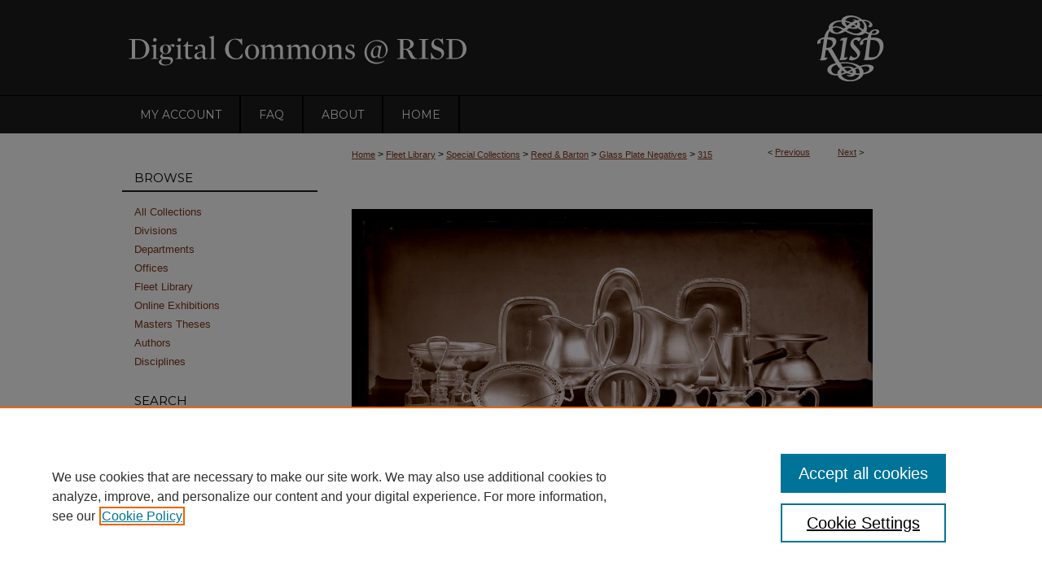

--- FILE ---
content_type: application/javascript
request_url: https://digitalcommons.risd.edu/assets/scripts/gallery-init.pack.js
body_size: 228
content:
(function(){function b(){fb.end();}var a;yuiObj.use("node","cookie","anim-base",function(d){a=new BackMonitor(this,1000,b,d);function c(){var f=new GalleryControl(d),e=d.Cookie.get("layout");f.updateSwitchButtonText();if(d.Lang.isValue(e)){f.display(e);}d.all("#switch_button").on("click",function(g){f.toggleView();g.halt();return false;});}d.on("domready",c);});fbPageOptions={beforeBoxStart:function(){a.start();},afterBoxEnd:function(){a.stop();}};})();